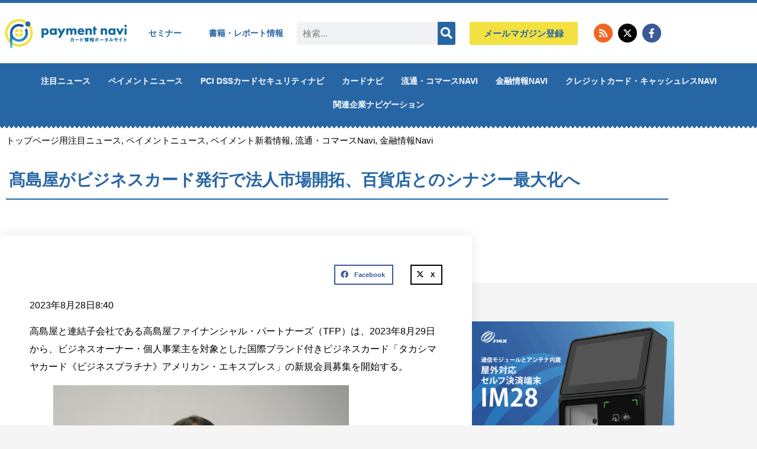

--- FILE ---
content_type: text/css; charset=utf-8
request_url: https://paymentnavi.com/wp-content/cache/min/1/wp-content/themes/hello-theme-child-master/style.css?ver=1768491359
body_size: 274
content:
.mp_wrapper form{display:flex;flex-direction:column}.mepr_username{order:1}.mepr_last_name{order:2}.mepr_first_name{order:3}.mepr_email{order:4}.mepr_mepr_confirm_email{order:5}.mepr_mepr_company_name{order:6}.mepr_mepr_url{order:7}.mepr_password{order:8}.mepr_password_confirm{order:9}.mp-password-strength-area{order:10}.mp-spacer{order:20}#rememberme{order:30}.submit,.mp-form-submit,.mepr-submit{order:40}